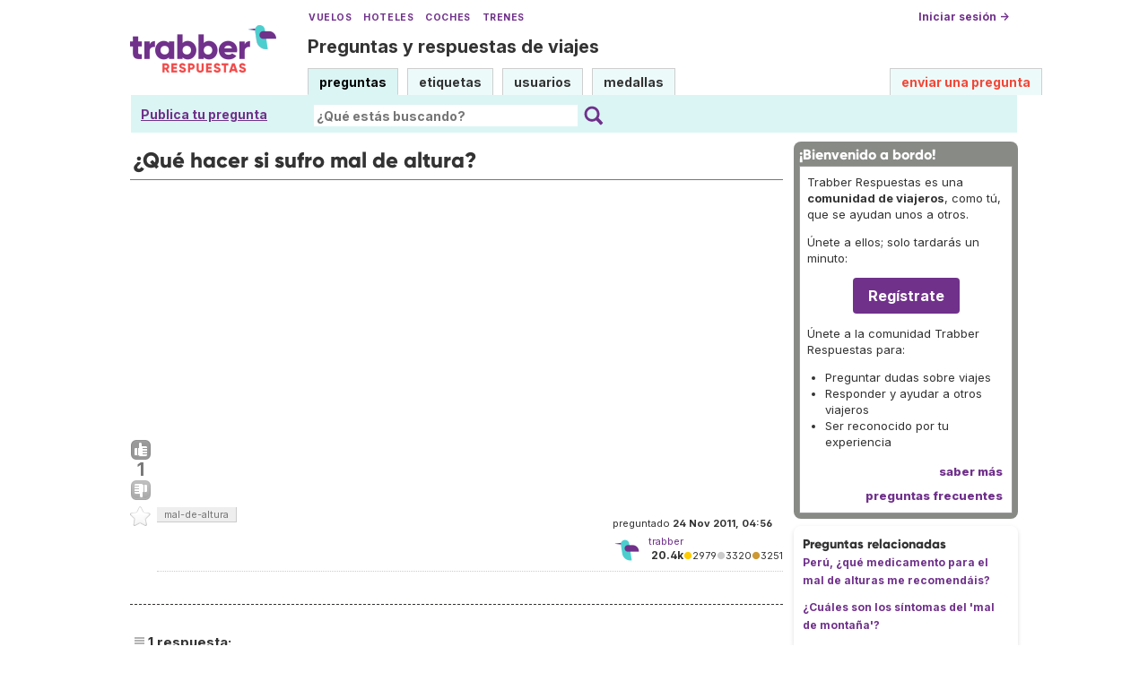

--- FILE ---
content_type: text/html; charset=UTF-8
request_url: https://respuestas.trabber.com/preguntas/3580/que-hacer-si-sufro-mal-de-altura
body_size: 8215
content:
<!DOCTYPE html>
<html>
<!-- base_content.html -->

    <head>
        <title>¿Qué hacer si sufro mal de altura? - Trabber Respuestas</title>
        <meta name="description" content="¿Qué hacer si sufro mal de altura?  - Preguntas y respuestas de viajes"/>
        <meta name="keywords" content="mal-de-altura"/>
        <meta property="og:image" content="https://respuestas.trabber.com/m/default/media/images/logo-respuestas-square.png"/>
        
        <link rel="canonical" href="https://respuestas.trabber.com/preguntas/3580/que-hacer-si-sufro-mal-de-altura"/>
        <link rel="alternate" type="application/rss+xml" title="RSS" href="/preguntas/3580/que-hacer-si-sufro-mal-de-altura?type=rss"/>
        <link rel="alternate" type="application/rss+xml" title="RSS con comentarios" href="/preguntas/3580/que-hacer-si-sufro-mal-de-altura?type=rss&amp;comments=yes"/>

        <meta http-equiv="Content-Type" content="text/html; charset=UTF-8"/>
        <meta name="viewport" content="width=device-width, initial-scale=1">


        <link rel="apple-touch-icon" sizes="180x180" href="/m/default/media/favicon/xapple-touch-icon.png.pagespeed.ic.Aw5pK5XpVT.webp">
        <link rel="icon" type="image/png" sizes="32x32" href="/m/default/media/favicon/xfavicon-32x32.png.pagespeed.ic.N-5kJIHZAb.webp">
        <link rel="icon" type="image/png" sizes="16x16" href="/m/default/media/favicon/xfavicon-16x16.png.pagespeed.ic.ASrbYm4SVf.webp">
        <link rel="manifest" href="/m/default/media/favicon/site.webmanifest">
        <link rel="mask-icon" href="/m/default/media/favicon/safari-pinned-tab.svg" color="#70318b">
        <link rel="shortcut icon" href="/m/default/media/favicon/favicon.ico">
        <meta name="msapplication-TileColor" content="#70318b">
        <meta name="msapplication-config" content="/m/default/media/favicon/browserconfig.xml">
        <meta name="theme-color" content="#70318b">

        <link rel="stylesheet" href="https://ajax.googleapis.com/ajax/libs/jqueryui/1.8.24/themes/smoothness/jquery-ui.css">



        <link rel="stylesheet" href="https://www.trabber.es/css/style.min.css"/>
        <link href="/m/default/media/style/style.css" rel="stylesheet" type="text/css"/>
        
        
        <!--[if IE 6]>
        <style type="text/css">
        img, div, a { behavior: url(/m/default/media/iepngfix/iepngfix.htc) }
        </style>
        <![endif]-->
        

        <script src="https://ajax.googleapis.com/ajax/libs/jquery/1.4.4/jquery.min.js"></script>
        <script src="https://ajax.googleapis.com/ajax/libs/jqueryui/1.8.24/jquery-ui.min.js"></script>
        <script type="text/javascript">//<![CDATA[
var i18nLang='es';var appUrl='https://respuestas.trabber.com'
var scriptUrl='/'
var osqaSkin='default';var messages={username:'',confirm:"¿Estás seguro?",yes:"Sí",no:"No",message:"Mensaje:",cancel:"Cancelar",close:"Cerrar",ok:"Ok",matching_tags_url:"/matching_tags/",word:"palabra",words:"palabras",character:"carácter",characters:"carácteres"}
//]]></script>
        <script type="text/javascript" src="/m/default/media/js/osqa.main.js.pagespeed.jm.TqpHYakxxH.js"></script>



        <script async src="https://www.googletagmanager.com/gtag/js?id=G-VXFCN24B39"></script>
        <script>window.dataLayer=window.dataLayer||[];function gtag(){dataLayer.push(arguments);}gtag('js',new Date());gtag('config','G-VXFCN24B39');</script>

        <script>window.fbAsyncInit=function(){FB.init({appId:'117217151637870',version:'v6.0',status:true,cookie:true,xfbml:true});};</script>

        <script type="text/javascript">window.___gcfg={lang:'es'};</script>

        <script type="text/javascript">$(document).ready(function(){var ti=document.getElementById("id_title");if(ti){if(ti.value==""){ti.focus();}}});</script>

        
        
        <script src="/m/default/media/js/osqa.question.js+jquery.caret.js+wmd,_showdown.js.pagespeed.jc.DH0jnAzprZ.js"></script><script>eval(mod_pagespeed_lYXztQXXTK);</script>
        <script>eval(mod_pagespeed_VNR4g52LIs);</script>
        <script>eval(mod_pagespeed_M9LAZ23Os1);</script>
        <script src="/m/default/media/js/wmd,_wmd.js+html_sanitizer.js.pagespeed.jc.esVCTeZGVY.js"></script><script>eval(mod_pagespeed_2Gal5$ZEa$);</script>
        <script>eval(mod_pagespeed_MqM$Wrmg_Z);</script>

        
        <script src="/m/default/media/js/viewbox_min.js+youtube.js.pagespeed.jc.wQ829fIdYW.js"></script><script>eval(mod_pagespeed_iYP_S209X_);</script>
        <script>eval(mod_pagespeed_o4y_JUI1DK);</script>
        

        

        <script type="text/javascript">$().ready(function(){$("#nav_questions").attr('className',"on");var answer_sort_tab="";if(answer_sort_tab){$("#"+answer_sort_tab).attr('className',"on");}$('#editor').TextAreaResizer();var display=true;var txt="[ocultar vista previa]";$('#pre-collapse').text(txt);$('#pre-collapse').bind('click',function(){txt=display?"[mostrar vista previa]":"[ocultar vista previa]";display=!display;$('#previewer').toggle();$('#pre-collapse').text(txt);});});function submitClicked(e,f){if(!(browserTester('chrome')||browserTester('safari'))){$("input.submit")[0].disabled=true;}window.removeEventListener('beforeunload',beforeUnload,true);if(f){f.submit();}}function beforeUnload(e){if($("textarea#editor")[0].value!=""){return yourWorkWillBeLost(e);}var commentBoxes=$("textarea.commentBox");for(var index=0;index<commentBoxes.length;index++){if(commentBoxes[index].value!=""){return yourWorkWillBeLost(e);}}}window.addEventListener('beforeunload',beforeUnload,true);</script>
        <noscript>
            <style>.comment.not_top_scorer{display:block}.comment-form-container{display:block}.div.comment-tools{display:none}</style>
        </noscript>

    
        <link rel="stylesheet" type="text/css" href="/m/default/media/js/wmd,_wmd.css+viewbox.css.pagespeed.cc.M6-VTeqWfk.css"/>
        
            
        
    




        
        
        <link rel="search" type="application/opensearchdescription+xml" href="/opensearch.xml" title="Buscar en Trabber Respuestas"/>
        
        

<script>window['gtag_enable_tcf_support']=true;gtag('consent','default',{'ad_user_data':'denied','ad_personalization':'denied','ad_storage':'denied','wait_for_update':500});</script>
<script data-ad-client="ca-pub-1797829400953831" async src="https://pagead2.googlesyndication.com/pagead/js/adsbygoogle.js"></script>
<script>window.googlefc=window.googlefc||{};window.googlefc.callbackQueue=window.googlefc.callbackQueue||[];window.googlefc.callbackQueue.push({'CONSENT_DATA_READY':()=>__tcfapi('addEventListener',2.2,function(data,success){if(success&&data.gdprApplies){if(data.eventStatus==='tcloaded'||data.eventStatus==='useractioncomplete'){var options={};if(data.publisher.consents[1]&&data.publisher.consents[8]){options.analytics_storage='granted';}else{options.analytics_storage='denied';}window.gtag('consent','update',options);}}else{window.gtag('consent','update',{'ad_user_data':'granted','ad_personalization':'granted','ad_storage':'granted','analytics_storage':'granted'});}})});</script>



    </head>
    <body itemscope itemtype="http://schema.org/QAPage">

        <div class="wrapper">
        
        <!-- template header.html -->


	<div id="roof">

        <div class="TopLinks">
            <a href="https://www.trabber.es/">Vuelos</a> <a href="https://www.trabber.es/hoteles/">Hoteles</a> <a href="https://www.trabber.es/coches/">Coches</a> <a href="https://www.trabber.es/trenes/">Trenes</a>
        </div>





        <div class="logo">
			<a href="/">
				<img width="163" src="/m/default/media/images/163xNxlogo-respuestas.png.pagespeed.ic.kesVcNW-gj.webp" title="Ir a la página inicial" alt="Trabber Respuestas - preguntas y respuestas de viajes logo"/>
			</a>
		</div>
	  
		<div id="top">







		     <a href="/cuenta/entrar/">Iniciar sesión →</a> 
		</div>

    <div class="TaglineContainer">

        <p class="Tagline"><a href="https://respuestas.trabber.com/" title="Ir a la página inicial">Preguntas y respuestas de viajes</a></p>
    </div>

    <div id="nav">
        <a id="nav_questions" class="on" href="/preguntas/">preguntas</a><a id="nav_tags" href="/etiquetas/">etiquetas</a><a id="nav_users" href="/usuarios/">usuarios</a><a id="nav_badges" href="/medallas/">medallas</a>
        <a id="nav_ask" href="/preguntas/preguntar/" class="special">enviar una pregunta</a>
    </div>
  </div>

<!--    <div class="clear"></div> -->
  
	<div id="searchBar">

        <div class="askquestionsearchbar"><a style="text-decoration: underline" class="nav_ask" href="https://respuestas.trabber.com/preguntas/preguntar/">Publica tu pregunta</a></div>

    <form action="/buscar/" method="get">
        <input type="hidden" name="csrfmiddlewaretoken" value="vJTumCiPrsTvMcIHDYXLi0XMCr0oAG1PC1vmKH5sPZLKNDnLHYYtTus7KV7xcp2W">
        <div class="searchdiv">
            <input type="image" name="Submit" value="Buscar" class="searchBtn" src="/m/default/media/images/search-icon.svg"/>
            <div class="searchInputBox"><input type="text" class="searchInput" value="" name="q" id="keywords" placeholder="¿Qué estás buscando?"/></div>

<!--            <a style="text-decoration:underline; margin-left: 15px" href="https://respuestas.trabber.com/preguntas/preguntar/">Enviar una pregunta</a>  -->

        </div>
        <div class="options" style="display: none">
            <input id="type-question" type="radio" value="question" name="t" checked="checked"/><label for="type-question">preguntas</label>
            <input id="type-tag" type="radio" value="tag" name="t"/><label for="type-tag">etiquetas</label>
            <input id="type-user" type="radio" value="user" name="t"/><label for="type-user">usuarios</label>
        </div>
    </form>
        <div style="clear:both"></div>
	</div>

	

<!-- end template header.html -->

        



<div id="wrapper">
    
    
    <div id="room">
        <div id="CALeftContainer">
            <div id="CALeft">
                

<div itemprop="mainEntity" itemscope itemtype="http://schema.org/Question">

<div class="headNormal" style="margin-bottom: 0">

    <h1 itemprop="name">¿Qué hacer si sufro mal de altura?</h1>
</div>




<!-- TR top responsive -->
<ins class="adsbygoogle" style="display:block" data-ad-client="ca-pub-1797829400953831" data-ad-slot="6041580011" data-ad-format="auto" data-full-width-responsive="true"></ins>
<script>(adsbygoogle=window.adsbygoogle||[]).push({});</script>


<div id="main-body" class="">
    <div id="askform">
            <table style="width:100%;" id="question-table">
                <tr>
                    <td style="width:30px;vertical-align:top">
                        <div class="vote-buttons">
                            

<a id="post-3580-upvote" title="Me gusta (haz click otra vez para cancelar)" class="ajax-command post-vote up " href="/votar/3580/up/" rel="nofollow"> </a>
<div id="post-3580-score" class="post-score" title="número actual de votos" itemprop="upvoteCount">
    1
</div>
<a id="post-3580-downvote" title="No me gusta (haz click otra vez para cancelar)" class="ajax-command post-vote down" href="/votar/3580/down/" rel="nofollow"> </a>
                            

<a id="favorite-mark" title="marcar/desmarcar esta pregunta como favorita (haz click otra vez para cancelar)" class="ajax-command favorite-mark " href="/marcar-como-favorita/3580/" rel="nofollow"> </a>
<div id="favorite-count" class="favorite-count">
   
</div>
                            
                        </div>
                    </td>
                    <td>
                        <div id="item-right">
                            <div class="question-body" itemprop="text">
                                
                            </div>
                            <div>
                                <div id="question-tags" class="tags-container tags">
                                    
                                        <a href="/etiquetas/mal-de-altura/" class="post-tag tag-link-mal-de-altura" title="ver preguntas etiquetadas 'mal-de-altura'" rel="tag">mal-de-altura</a>
                                    
                                </div>



                            </div>
                            <div id="question-controls" class="post-controls">
                                

                                

                            </div>
                            <time itemprop="dateCreated" datetime="2011-11-24T05:56:57.593442+01:00"></time>
                            <div class="post-update-info-container" itemprop="author" itemscope itemtype="http://schema.org/Person">
                                    
<div class='post-update-info post-update-info-user'>
    <p style="line-height:12px;">
        preguntado
        <strong>24 Nov 2011, 04:56</strong>
    </p>
    <img class="gravatar" width="32" height="32" src="https://secure.gravatar.com/avatar/d48b74678085a9afcf85beba27d51dfb?s=32&amp;d=identicon&amp;r=g" alt="trabber's gravatar image"/>
    <p><a href="/usuarios/2/trabber"><span itemprop="name">trabber</span></a><br/>
    <span class="score" title="20435 puntos de karma"><span class="">20.4k</span></span><span title="2979 medallas"><span class="badge1">&#9679;</span><span class="badgecount">2979</span></span><span title="3320 medallas"><span class="silver">&#9679;</span><span class="badgecount">3320</span></span><span title="3251 medallas"><span class="bronze">&#9679;</span><span class="badgecount">3251</span></span><br/>
<!--    
    <span title="Ratio de respuestas aceptadas del usuario" class="accept_rate">ratio de aceptación:</span>
    <span title="trabber tiene 33 respuestas aceptadas">13&#37;</span>
    --></p>
</div>


                            </div>
                            





<div class="comments-container" id="comments-container-3580">
    
</div>
<div id="comment-tools-3580" class="comment-tools">
    
    
</div>




<div class="clear"></div>
<div id="comment-3580-form-container" class="comment-form-container">
    
</div>
<div class="clear"></div>



                        </div>
                        
                    </td>
                </tr>
            </table>
            
            
                <hr/>
                <div class="tabBar">
                    <a name="sort-top"></a>
                    <div class="headQuestions">
                        
                        <span itemprop="answerCount">1</span> respuesta:
                        
                    </div>



                </div>
                
                
                    
                    <a name="3646"></a>
                    <div id="answer-container-3646" class="answer " itemprop="acceptedAnswer" itemscope itemtype="http://schema.org/Answer">
                        <table style="width:100%;">
                            <tr>
                                <td style="width:30px;vertical-align:top">
                                    <div class="vote-buttons">
                                        

<a id="post-3646-upvote" title="Me gusta (haz click otra vez para cancelar)" class="ajax-command post-vote up " href="/votar/3646/up/" rel="nofollow"> </a>
<div id="post-3646-score" class="post-score" title="número actual de votos" itemprop="upvoteCount">
    0
</div>
<a id="post-3646-downvote" title="No me gusta (haz click otra vez para cancelar)" class="ajax-command post-vote down" href="/votar/3646/down/" rel="nofollow"> </a>
                                        


    



                                    </div>
                                </td>
                                <td>
                                    <div class="item-right">
                                        <div class="answer-body" itemprop="text">
                                            <p>La mejor opción en esos casos es descender pausadamente a una altitud inferior para evitar problemas. Por debajo de los 2000 metros sobre el nivel del mar no te debería afectar.</p>
<p>En estas situación se debe descansar para que el cuerpo se recupere y tomar <a href="https://respuestas.trabber.com/preguntas/1739/peru-que-medicamento-para-el-mal-de-alturas-me-recomendais">alguno de los medicamentos recomendados</a>.</p>
                                        </div>
                                        <div class="answer-controls post-controls">
                                            <span class="action-link"><a itemprop="url" rel="nofollow" title="enlace permanente a la respuesta" href="https://respuestas.trabber.com/preguntas/3580/que-hacer-si-sufro-mal-de-altura#3646">enlace permanente</a></span><span class="action-link-separator">|</span>
                                            

                                            

                                        </div>
                                        <time itemprop="dateCreated" datetime="2011-11-28T23:07:53.586661+01:00"></time>
                                        <div class="post-update-info-container" itemprop="author" itemscope itemtype="http://schema.org/Person">
                                            
<div class='post-update-info post-update-info-user'>
    <p style="line-height:12px;">
        respondido
        <strong>28 Nov 2011, 22:07</strong>
    </p>
    <img class="gravatar" width="32" height="32" src="https://secure.gravatar.com/avatar/6c3a43af7fe3f309f756de81be857238?s=32&amp;d=identicon&amp;r=g" alt="dkatime's gravatar image"/>
    <p><a href="/usuarios/13/dkatime"><span itemprop="name">dkatime</span></a><br/>
    <span class="score" title="9985 puntos de karma"><span class="">10.0k</span></span><span title="478 medallas"><span class="badge1">&#9679;</span><span class="badgecount">478</span></span><span title="616 medallas"><span class="silver">&#9679;</span><span class="badgecount">616</span></span><span title="596 medallas"><span class="bronze">&#9679;</span><span class="badgecount">596</span></span><br/>
<!--    
    <span title="Ratio de respuestas aceptadas del usuario" class="accept_rate">ratio de aceptación:</span>
    <span title="dkatime tiene 101 respuestas aceptadas">7&#37;</span>
    --></p>
</div>


                                        </div>
                                        





<div class="comments-container" id="comments-container-3646">
    
</div>
<div id="comment-tools-3646" class="comment-tools">
    
    
</div>




<div class="clear"></div>
<div id="comment-3646-form-container" class="comment-form-container">
    
</div>
<div class="clear"></div>



                                    </div>
                                </td>
                            </tr>
                        </table>
                    </div>

                
                <div class="paginator-container-left">
                    
                </div>
            

            <p class="AskSuggest"><a href="https://respuestas.trabber.com/preguntas/preguntar/">Publica tu propia pregunta</a> si no se han resuelto tus dudas.</p>

        <form id="fmanswer" action="/preguntas/3580/responder/" method="post">
            <input type="hidden" name="csrfmiddlewaretoken" value="vJTumCiPrsTvMcIHDYXLi0XMCr0oAG1PC1vmKH5sPZLKNDnLHYYtTus7KV7xcp2W">
            <div style="clear:both">
            </div>
            
            
                <div style="padding:10px 0 0 0;">
                    <div class="headNormal">
                        
                            Tu respuesta
                        
                    </div>
                </div>
                

                <div id="description" class="">
                    <div id="wmd-button-bar" class="wmd-panel"></div>
                    <textarea name="text" cols="40" rows="10" id="editor" required>
</textarea>
                    <div class="preview-toggle">
                        <table width="100%">
                            <tr>
                                <td>
                                    <span id="pre-collapse" title="Activar/desactivar la vista previa en tiempo real del editor">
                                            Activar/desactivar vista previa
                                    </span>
                                </td>
                                <td style="text-align: right;" id="editor-metrics"></td>
                                
                                <td style="text-align:right;">
                                    <input type="checkbox" name="wiki" id="id_wiki"> 
                                    <span style="font-weight:normal;cursor:help" title="si eliges la opción &#x27;wiki comunitario&#x27;, todos los usuarios podrán editar la pregunta y las respuestas, y no se mostrará el nombre del autor">
                                            <label for="id_wiki">permitir a otros mejorar mi respuesta:</label> 
                                    </span>
                                </td>
                                
                            </tr>
                        
                        </table>  
                    </div>
                    []
                    <div id="previewer" class="wmd-preview"></div>
                </div>

	            
                
                <p style="margin: 5px 0;clear:both"><span class="form-error"></span></p>
                <p style="margin:0 0 60px"><input type="button" value="Publicar la respuesta" class="submit" onclick="submitClicked(event, this.form)"/></p>
            
                <div style="clear:both"></div>
        </form>
    </div>
</div>

</div>


            </div>
        </div>
        <div id="CARight">
            


<div class="boxA">
    <h3 style="font-size: 16px">¡Bienvenido a bordo!</h3>
    <div class="body">
        <p>Trabber Respuestas es una <b>comunidad de viajeros</b>, como tú, que se ayudan unos a otros.</p>
<p>Únete a ellos; solo tardarás un minuto:</p>
<p style="text-align:center"><a class="button is-primary" href="https://respuestas.trabber.com/cuenta/entrar/">Regístrate</a></p>
<p>Únete a la comunidad Trabber Respuestas para:</p>
<ul>
<li>Preguntar dudas sobre viajes</li>
<li>Responder y ayudar a otros viajeros</li>
<li>Ser reconocido por tu experiencia</li>
</ul>
<!--
<p>Aquí puedes <b><a href="https://respuestas.trabber.com/preguntas/preguntar/">preguntar</a></b> tus dudas sobre viajes y <b>compartir tus conocimientos</b> respondiendo a otros viajeros.</p>
-->
<!--
<p>Puedes preguntar cualquier cosa relacionada con viajar:  vuelos, aerolíneas, aeropuertos, hoteles, destinos, etc.</p>
<p>Es 100% gratis.</p>
-->
        <div class="more"><a href="/acerca-de/">saber más</a></div>
        <div class="more"><a href="/preguntas-frecuentes/">preguntas frecuentes </a></div>
    </div>
</div>


<div class="boxC">
    <h3 class="subtitle">Preguntas relacionadas</h3>
    <div class="questions-related">

        
            <p>
                <a href="/preguntas/1739/peru-que-medicamento-para-el-mal-de-alturas-me-recomendais">Perú, ¿qué medicamento para el mal de alturas me recomendáis?</a>
            </p>
        
            <p>
                <a href="/preguntas/4950/cuales-son-los-sintomas-del-mal-de-montana">¿Cuáles son los síntomas del &#x27;mal de montaña&#x27;?</a>
            </p>
        

    </div>
</div>




<div class="boxC" id="editor_side_bar">
    <p class="subtitle darkred">Trucos del editor</p>
    <ul class="list-item">
        <li>
            *cursiva* o _cursiva_
        </li>
        <li>
			**negrita** o __negrita__
        </li>
        <li>
            <b>enlace</b>:<br/>
            &lt;http://url.com&gt;<br/>
            [texto](http://url.com/ "Pregunta")

        </li>

        <li>
            <b>imagen</b>:<br/>
            ![texto alt](http://img.jpg "Pregunta")

        </li>
        <li>
			lista numerada:
            1.  Tal<br/>
            2.  Cual
        </li>
        <li>
			para añadir un salto de línea <b>deja una línea en blanco entre párrafos</b>
        </li>
        <li>
			se permite código HTML básico
        </li>
    </ul>
    <p class='info-box-follow-up-links'>
        <a href="/ayuda-de-markdown/" target="_blank">aprender más del editor Markdown </a>
    </p>
</div>





<div class="boxC">
    <p>
		Etiquetas de la pregunta:
    </p>
    <p class="tags">
        
        	<a href="/etiquetas/mal-de-altura/" class="tag-link-mal-de-altura" title="ver preguntas etiquetadas 'mal-de-altura' " rel="tag">mal-de-altura</a> <span class="tag-number">&#215;3</span><br/>
        
    </p>
    <p>
        pregunta realizada: <strong title="24 de noviembre de 2011 a las 05:56">24 Nov 2011, 04:56</strong>
    </p>
    <p> 
     	pregunta vista: <strong>2 423 veces</strong>
    </p>
    <p> 
        última modificación: <strong title="28 de noviembre de 2011 a las 23:07">28 Nov 2011, 22:07</strong>
    </p>
</div>




<div style="margin-bottom: 8px">
    <!-- TR sidebar responsive -->
    <ins class="adsbygoogle" style="display:block" data-ad-client="ca-pub-1797829400953831" data-ad-slot="8017840817" data-ad-format="auto" data-full-width-responsive="true"></ins>
    <script>(adsbygoogle=window.adsbygoogle||[]).push({});</script>
</div>



<div class="boxC" id="subscription_box">
    <h3 class="subtitle">Seguir esta pregunta</h3><strong>Por Email:</strong><p>Una vez que entres podrás suscribirte desde aquí para recibir actualizaciones</p><strong>Por RSS:</strong><p><a class="feed-icon" style="background-image:url(/m/default/media/images/xfeed-icon-small.png.pagespeed.ic._5s6C5wYz8.webp)" href="/preguntas/3580/que-hacer-si-sufro-mal-de-altura?type=rss" title="suscribirme a las respuestas"></a>
    Respuestas
</p><p><a class="feed-icon" style="background-image:url(/m/default/media/images/xfeed-icon-small.png.pagespeed.ic._5s6C5wYz8.webp)" href="/preguntas/3580/que-hacer-si-sufro-mal-de-altura?type=rss&comments=yes" title="suscribirme a los comentarios y a las respuestas"></a>
    Respuestas y Comentarios
</p>

</div>



        </div>
        <div id="tail" style="clear:both;">
            
            
        </div>
    </div>
    <div class="spacer3"></div>
</div>

        
            <div id="ground">
                


<footer class="footer">

    <div class="container mb-6 pb-6">
        <div class="columns">
            <div class="column">
                <h4 class="mb-4">Buscar</h4>
                <ul>
                    <li><a href="https://www.trabber.es/">Vuelos</a></li>
                    <li><a href="https://www.trabber.es/ofertas/">Ofertas de vuelos</a></li>
                    <li><a href="https://www.trabber.es/hoteles/">Hoteles</a></li>
                    <li><a href="https://www.trabber.es/coches/">Coches</a></li>
                    <li><a href="https://www.trabber.es/trenes/">Trenes</a></li>
                </ul>
            </div>
            <div class="column">
                <h4 class="mb-4">Conocer más</h4>
                <ul>
                    <li><a href="/acerca-de/">Acerca de Trabber Respuestas</a></li>
                    <li><a href="/preguntas-frecuentes/">Preguntas frecuentes</a></li>
                    <li><a href="https://www.trabber.es/show/about">Acerca de Trabber</a></li>
                    <li><a href="https://blog.trabber.com/">Blog</a></li>
                    <li><a href="https://play.google.com/store/apps/details?id=com.trabber.android&utm_campaign=respuestas-footer">App Android</a></li>
                    <li><a href="https://apps.apple.com/es/app/trabber-vuelos-hoteles-y-m%C3%A1s/id1447942035?pt=119548824&ct=respuestas-footer&mt=8">App iPhone</a></li>
                </ul>
            </div>
            <div class="column">
                <h4 class="mb-4">Contactar</h4>
                <ul>
                    <li><a href="https://www.trabber.es/contact" onclick="footerContact(); return false;">Contacto</a></li>
                    <li><a href="https://tradetracker.com/es/campaigns/viajes-y-vacaciones-26/trabber-27686/">Afiliados</a></li>
                </ul>
            </div>
            <div class="column">
                <span class="is-block mb-4"><img src="https://www.trabber.es/images/trabber-icon.svg" width="50" height="50"></span>
                <div class="legal is-size-7 has-text-grey mb-4">
                    <p>&copy; 2005 - 2026</p>
                    <p>Trabber Software S.L.</p>
                    <p><a href="https://www.trabber.es/show/legal">Aviso legal</a></p>
                </div>

                <div class="social">
                    <a target="_blank" rel="noopener" title="Trabber en Instagram" href="https://www.instagram.com/trabber/"><span class="sprite icon-instagram"></span></a>
                    <a target="_blank" rel="noopener" title="Trabber en Facebook" href="https://www.facebook.com/trabber"><span class="sprite icon-facebook"></span></a>
                    <a target="_blank" rel="noopener" title="síguenos vía X" href="https://x.com/Trabber"><span class="icon-social icon-x"></span></a>
                    <a target="_blank" rel="noopener" title="YouTube @trabber" href="https://www.youtube.com/@trabber"><span class="icon-social icon-youtube"></span></a>
                </div>
            </div>
        </div>

    </div>

</footer>

            </div>
        
        

        </div>

        <!-- Put all elements with fixed position here, IE6 fixed position fix: http://ryanfait.com/position-fixed-ie6/ -->
        <div class="notify" style="display:none">
            
                
            
            <a id="close-notify" onclick="notify.close(true)">&#215;</a>
        </div>
    </body>
</html>
<!-- end template base_content.html -->


--- FILE ---
content_type: text/html; charset=utf-8
request_url: https://www.google.com/recaptcha/api2/aframe
body_size: 267
content:
<!DOCTYPE HTML><html><head><meta http-equiv="content-type" content="text/html; charset=UTF-8"></head><body><script nonce="aA-YlVyOnjehSL99J6xxLw">/** Anti-fraud and anti-abuse applications only. See google.com/recaptcha */ try{var clients={'sodar':'https://pagead2.googlesyndication.com/pagead/sodar?'};window.addEventListener("message",function(a){try{if(a.source===window.parent){var b=JSON.parse(a.data);var c=clients[b['id']];if(c){var d=document.createElement('img');d.src=c+b['params']+'&rc='+(localStorage.getItem("rc::a")?sessionStorage.getItem("rc::b"):"");window.document.body.appendChild(d);sessionStorage.setItem("rc::e",parseInt(sessionStorage.getItem("rc::e")||0)+1);localStorage.setItem("rc::h",'1769227338837');}}}catch(b){}});window.parent.postMessage("_grecaptcha_ready", "*");}catch(b){}</script></body></html>